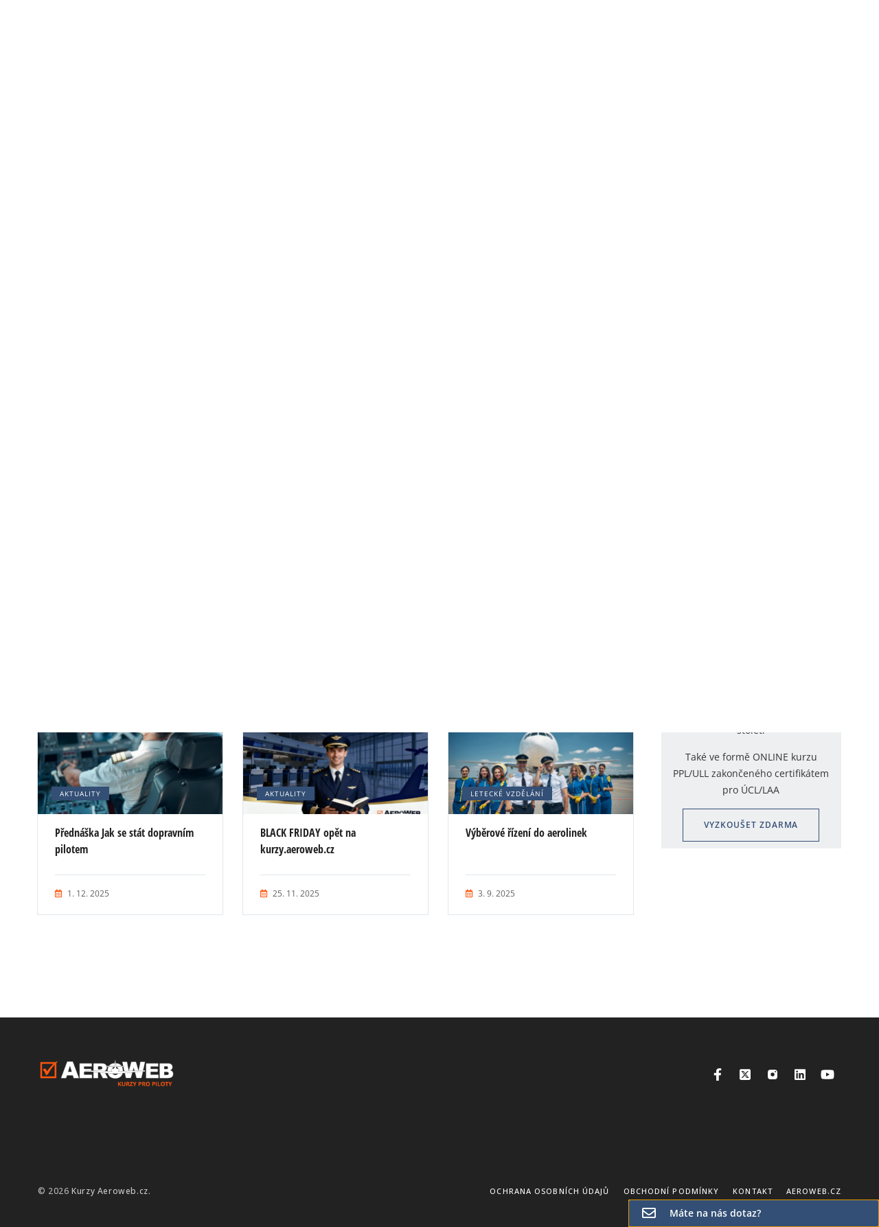

--- FILE ---
content_type: text/css
request_url: https://kurzy.aeroweb.cz/wp-content/uploads/elementor/css/post-319.css?ver=1754921240
body_size: 624
content:
.elementor-kit-319{--e-global-color-primary:#334F75;--e-global-color-secondary:#FF5705;--e-global-color-text:#7A7A7A;--e-global-color-accent:#61CE70;--e-global-color-472e1c7:#909C9B;--e-global-color-32c8613:#68D5B9;--e-global-color-5342744:#A4CBA5;--e-global-color-374206a:#C5AE91;--e-global-color-a545ab8:#56C0E8;--e-global-color-a85b987:#8EBCCD;--e-global-color-cb77858:#F7B146;--e-global-color-d6cdc76:#F17E58;--e-global-color-683b6ce:#9C8DAB;--e-global-typography-primary-font-family:"Open Sans";--e-global-typography-primary-font-size:16px;--e-global-typography-primary-font-weight:400;--e-global-typography-secondary-font-family:"Open Sans Condensed";--e-global-typography-secondary-font-weight:600;--e-global-typography-text-font-family:"Roboto";--e-global-typography-text-font-weight:400;--e-global-typography-accent-font-family:"Roboto";--e-global-typography-accent-font-weight:500;}.elementor-kit-319 button,.elementor-kit-319 input[type="button"],.elementor-kit-319 input[type="submit"],.elementor-kit-319 .elementor-button{background-color:var( --e-global-color-primary );font-family:"Open Sans", Sans-serif;font-size:12px;font-weight:600;text-transform:uppercase;color:#FFFFFF;border-radius:0px 0px 0px 0px;}.elementor-kit-319 button:hover,.elementor-kit-319 button:focus,.elementor-kit-319 input[type="button"]:hover,.elementor-kit-319 input[type="button"]:focus,.elementor-kit-319 input[type="submit"]:hover,.elementor-kit-319 input[type="submit"]:focus,.elementor-kit-319 .elementor-button:hover,.elementor-kit-319 .elementor-button:focus{background-color:var( --e-global-color-a85b987 );color:#FFFFFF;}.elementor-kit-319 e-page-transition{background-color:#FFBC7D;}.elementor-kit-319 input:not([type="button"]):not([type="submit"]),.elementor-kit-319 textarea,.elementor-kit-319 .elementor-field-textual{font-size:14px;color:#000000;border-radius:0px 0px 0px 0px;}.elementor-section.elementor-section-boxed > .elementor-container{max-width:1200px;}.e-con{--container-max-width:1200px;}.elementor-widget:not(:last-child){margin-block-end:20px;}.elementor-element{--widgets-spacing:20px 20px;}{}.post-header{display:var(--page-title-display);}@media(max-width:1024px){.elementor-section.elementor-section-boxed > .elementor-container{max-width:1024px;}.e-con{--container-max-width:1024px;}}@media(max-width:767px){.elementor-section.elementor-section-boxed > .elementor-container{max-width:767px;}.e-con{--container-max-width:767px;}}

--- FILE ---
content_type: text/css
request_url: https://kurzy.aeroweb.cz/wp-content/uploads/elementor/css/post-101725.css?ver=1754921241
body_size: 838
content:
.elementor-101725 .elementor-element.elementor-element-b7d900c{border-style:none;transition:background 0.3s, border 0.3s, border-radius 0.3s, box-shadow 0.3s;}.elementor-101725 .elementor-element.elementor-element-b7d900c, .elementor-101725 .elementor-element.elementor-element-b7d900c > .elementor-background-overlay{border-radius:0px 0px 0px 0px;}.elementor-101725 .elementor-element.elementor-element-b7d900c:hover{border-style:solid;border-width:0px 0px 0px 0px;}.elementor-101725 .elementor-element.elementor-element-b7d900c:hover, .elementor-101725 .elementor-element.elementor-element-b7d900c:hover > .elementor-background-overlay{border-radius:0px 0px 0px 0px;}.elementor-101725 .elementor-element.elementor-element-b7d900c > .elementor-background-overlay{transition:background 0.3s, border-radius 0.3s, opacity 0.3s;}.elementor-101725 .elementor-element.elementor-element-eec6a9f > .elementor-widget-wrap > .elementor-widget:not(.elementor-widget__width-auto):not(.elementor-widget__width-initial):not(:last-child):not(.elementor-absolute){margin-bottom:20px;}.elementor-101725 .elementor-element.elementor-element-eec6a9f > .elementor-element-populated{border-style:none;transition:background 0.3s, border 0.3s, border-radius 0.3s, box-shadow 0.3s;padding:0px 0px 0px 0px;}.elementor-101725 .elementor-element.elementor-element-eec6a9f > .elementor-element-populated, .elementor-101725 .elementor-element.elementor-element-eec6a9f > .elementor-element-populated > .elementor-background-overlay, .elementor-101725 .elementor-element.elementor-element-eec6a9f > .elementor-background-slideshow{border-radius:0px 0px 0px 0px;}.elementor-101725 .elementor-element.elementor-element-eec6a9f:hover > .elementor-element-populated{border-style:none;}.elementor-101725 .elementor-element.elementor-element-eec6a9f > .elementor-element-populated > .elementor-background-overlay{transition:background 0.3s, border-radius 0.3s, opacity 0.3s;}.elementor-101725 .elementor-element.elementor-element-36fea29 .eael-adv-accordion{border-style:none;}.elementor-101725 .elementor-element.elementor-element-36fea29 .eael-adv-accordion .eael-accordion-list .eael-accordion-header .eael-accordion-tab-title{font-size:14px;color:#FFFFFF;}.elementor-101725 .elementor-element.elementor-element-36fea29 .eael-adv-accordion .eael-accordion-list .eael-accordion-header .fa-accordion-icon{font-size:20px;margin-left:10px;color:#FFFFFF;}.elementor-101725 .elementor-element.elementor-element-36fea29 .eael-adv-accordion .eael-accordion-list .eael-accordion-header svg.fa-accordion-icon{height:20px;width:20px;line-height:20px;}.elementor-101725 .elementor-element.elementor-element-36fea29 .eael-adv-accordion .eael-accordion-list .eael-accordion-header{padding:10px 10px 10px 10px;background-color:var( --e-global-color-primary );border-style:none;}.elementor-101725 .elementor-element.elementor-element-36fea29 .eael-adv-accordion .eael-accordion-list .eael-accordion-header .fa-accordion-icon-svg svg{color:#FFFFFF;fill:#FFFFFF;}.elementor-101725 .elementor-element.elementor-element-36fea29 .eael-adv-accordion .eael-accordion-list .eael-accordion-header svg{fill:#FFFFFF;}.elementor-101725 .elementor-element.elementor-element-36fea29 .eael-adv-accordion .eael-accordion-list .eael-accordion-header:hover{background-color:#334F75;border-style:none;}.elementor-101725 .elementor-element.elementor-element-36fea29 .eael-adv-accordion .eael-accordion-list .eael-accordion-header:hover .eael-accordion-tab-title{color:#fff;}.elementor-101725 .elementor-element.elementor-element-36fea29 .eael-adv-accordion .eael-accordion-list .eael-accordion-header:hover .fa-accordion-icon{color:#fff;}.elementor-101725 .elementor-element.elementor-element-36fea29 .eael-adv-accordion .eael-accordion-list .eael-accordion-header:hover .fa-accordion-icon svg{color:#fff;fill:#fff;}.elementor-101725 .elementor-element.elementor-element-36fea29 .eael-adv-accordion .eael-accordion-list .eael-accordion-header:hover svg.fa-accordion-icon{fill:#fff;}.elementor-101725 .elementor-element.elementor-element-36fea29 .eael-adv-accordion .eael-accordion-list .eael-accordion-header.active{background-color:#334F75;color:#FFFFFF;border-style:none;}.elementor-101725 .elementor-element.elementor-element-36fea29 .eael-adv-accordion .eael-accordion-list .eael-accordion-header.active .eael-accordion-tab-title{color:#FFFFFF;}.elementor-101725 .elementor-element.elementor-element-36fea29 .eael-adv-accordion .eael-accordion-list .eael-accordion-header.active .fa-accordion-icon{color:#fff;}.elementor-101725 .elementor-element.elementor-element-36fea29 .eael-adv-accordion .eael-accordion-list .eael-accordion-header.active .fa-accordion-icon svg{color:#fff;fill:#fff;}.elementor-101725 .elementor-element.elementor-element-36fea29 .eael-adv-accordion .eael-accordion-list .eael-accordion-header.active svg.fa-accordion-icon{fill:#fff;}.elementor-101725 .elementor-element.elementor-element-36fea29 .eael-adv-accordion .eael-accordion-list .eael-accordion-content{background-color:#FFFFFF;color:#333;border-style:none;}.elementor-101725 .elementor-element.elementor-element-36fea29 .eael-adv-accordion .eael-accordion-list .eael-accordion-header .fa-toggle{border-style:none;}.elementor-101725 .elementor-element.elementor-element-36fea29 .eael-adv-accordion .eael-accordion-list .eael-accordion-header .fa-toggle:hover{border-style:none;}.elementor-101725 .elementor-element.elementor-element-36fea29 .eael-adv-accordion .eael-accordion-list .eael-accordion-header.active .fa-toggle{border-style:none;}.elementor-101725 .elementor-element.elementor-element-36fea29 > .elementor-widget-container{border-style:none;}.elementor-101725 .elementor-element.elementor-element-36fea29:hover .elementor-widget-container{border-style:none;}.elementor-101725 .elementor-element.elementor-element-676beab{border-style:none;transition:background 0.3s, border 0.3s, border-radius 0.3s, box-shadow 0.3s;}.elementor-101725 .elementor-element.elementor-element-676beab, .elementor-101725 .elementor-element.elementor-element-676beab > .elementor-background-overlay{border-radius:0px 0px 0px 0px;}.elementor-101725 .elementor-element.elementor-element-676beab:hover{border-style:none;}.elementor-101725 .elementor-element.elementor-element-676beab > .elementor-background-overlay{transition:background 0.3s, border-radius 0.3s, opacity 0.3s;}.elementor-101725 .elementor-element.elementor-element-727b8ea > .elementor-element-populated{border-style:none;transition:background 0.3s, border 0.3s, border-radius 0.3s, box-shadow 0.3s;padding:0px 0px 0px 0px;}.elementor-101725 .elementor-element.elementor-element-727b8ea > .elementor-element-populated, .elementor-101725 .elementor-element.elementor-element-727b8ea > .elementor-element-populated > .elementor-background-overlay, .elementor-101725 .elementor-element.elementor-element-727b8ea > .elementor-background-slideshow{border-radius:0px 0px 0px 0px;}.elementor-101725 .elementor-element.elementor-element-727b8ea:hover > .elementor-element-populated{border-style:none;}.elementor-101725 .elementor-element.elementor-element-727b8ea > .elementor-element-populated > .elementor-background-overlay{transition:background 0.3s, border-radius 0.3s, opacity 0.3s;}.elementor-101725 .elementor-element.elementor-element-bec9955 .eael-adv-accordion{border-style:none;}.elementor-101725 .elementor-element.elementor-element-bec9955 .eael-adv-accordion .eael-accordion-list .eael-accordion-header .eael-accordion-tab-title{font-size:14px;color:#FFFFFF;}.elementor-101725 .elementor-element.elementor-element-bec9955 .eael-adv-accordion .eael-accordion-list .eael-accordion-header .fa-accordion-icon{font-size:20px;margin-left:10px;color:#FFFFFF;}.elementor-101725 .elementor-element.elementor-element-bec9955 .eael-adv-accordion .eael-accordion-list .eael-accordion-header svg.fa-accordion-icon{height:20px;width:20px;line-height:20px;}.elementor-101725 .elementor-element.elementor-element-bec9955 .eael-adv-accordion .eael-accordion-list .eael-accordion-header{padding:10px 10px 10px 10px;background-color:var( --e-global-color-primary );border-style:none;}.elementor-101725 .elementor-element.elementor-element-bec9955 .eael-adv-accordion .eael-accordion-list .eael-accordion-header .fa-accordion-icon-svg svg{color:#FFFFFF;fill:#FFFFFF;}.elementor-101725 .elementor-element.elementor-element-bec9955 .eael-adv-accordion .eael-accordion-list .eael-accordion-header svg{fill:#FFFFFF;}.elementor-101725 .elementor-element.elementor-element-bec9955 .eael-adv-accordion .eael-accordion-list .eael-accordion-header:hover{background-color:#334F75;border-style:none;}.elementor-101725 .elementor-element.elementor-element-bec9955 .eael-adv-accordion .eael-accordion-list .eael-accordion-header:hover .eael-accordion-tab-title{color:#fff;}.elementor-101725 .elementor-element.elementor-element-bec9955 .eael-adv-accordion .eael-accordion-list .eael-accordion-header:hover .fa-accordion-icon{color:#fff;}.elementor-101725 .elementor-element.elementor-element-bec9955 .eael-adv-accordion .eael-accordion-list .eael-accordion-header:hover .fa-accordion-icon svg{color:#fff;fill:#fff;}.elementor-101725 .elementor-element.elementor-element-bec9955 .eael-adv-accordion .eael-accordion-list .eael-accordion-header:hover svg.fa-accordion-icon{fill:#fff;}.elementor-101725 .elementor-element.elementor-element-bec9955 .eael-adv-accordion .eael-accordion-list .eael-accordion-header.active{background-color:#334F75;color:#FFFFFF;border-style:none;}.elementor-101725 .elementor-element.elementor-element-bec9955 .eael-adv-accordion .eael-accordion-list .eael-accordion-header.active .eael-accordion-tab-title{color:#FFFFFF;}.elementor-101725 .elementor-element.elementor-element-bec9955 .eael-adv-accordion .eael-accordion-list .eael-accordion-header.active .fa-accordion-icon{color:#fff;}.elementor-101725 .elementor-element.elementor-element-bec9955 .eael-adv-accordion .eael-accordion-list .eael-accordion-header.active .fa-accordion-icon svg{color:#fff;fill:#fff;}.elementor-101725 .elementor-element.elementor-element-bec9955 .eael-adv-accordion .eael-accordion-list .eael-accordion-header.active svg.fa-accordion-icon{fill:#fff;}.elementor-101725 .elementor-element.elementor-element-bec9955 .eael-adv-accordion .eael-accordion-list .eael-accordion-content{background-color:#FFFFFF;color:#333;border-style:none;}.elementor-101725 .elementor-element.elementor-element-bec9955 .eael-adv-accordion .eael-accordion-list .eael-accordion-header .fa-toggle{border-style:none;}.elementor-101725 .elementor-element.elementor-element-bec9955 .eael-adv-accordion .eael-accordion-list .eael-accordion-header .fa-toggle:hover{border-style:none;}.elementor-101725 .elementor-element.elementor-element-bec9955 .eael-adv-accordion .eael-accordion-list .eael-accordion-header.active .fa-toggle{border-style:none;}.elementor-101725 .elementor-element.elementor-element-bec9955 > .elementor-widget-container{border-style:none;}.elementor-101725 .elementor-element.elementor-element-bec9955:hover .elementor-widget-container{border-style:none;}#elementor-popup-modal-101725 .dialog-message{width:365px;height:auto;padding:0px 0px 0px 0px;}#elementor-popup-modal-101725{justify-content:flex-end;align-items:flex-end;}#elementor-popup-modal-101725 .dialog-widget-content{animation-duration:1.2s;border-style:none;border-radius:0px 0px 0px 0px;margin:0px 25px 0px 0px;}@media(max-width:767px){#elementor-popup-modal-101725 .dialog-message{width:220px;}}

--- FILE ---
content_type: text/css
request_url: https://kurzy.aeroweb.cz/wp-content/themes/talemy-child/style.css?ver=6.7.4
body_size: 3974
content:
/*
Theme Name: Talemy Child
Description: Child theme for Talemy theme
Author: ThemeSpirit
Author URI: https://themespirit.com/
Template: talemy
Version: 1.0.0
*/

body p:empty:before {
content: none;
}

.top-widget-area {
		border-bottom:none !important;
}

.bottom-style-2 {
		padding-bottom:40px !important;
}

p a:not(.btn, .button) {
		text-decoration:underline !important;
}

.daktela-init-trigger {
		cursor:pointer;
}

.ikona-list {
		list-style:circle;
		font-size: 15px;
}

.ikona-list > li {
		margin:0 0 10px 20px;
}

.topbar{
margin-top: 20px;
margin-bottom: 10px;
}

.aw-seznam {
		display:block;
		list-style:disc;
		padding-inline-start:25px;
}

.product {
		height:100%;
}

.product .product-body {
		display:grid;
		height:100%;
}

.product .product-info {
		align-self:flex-end;
}

@media only screen and (min-width: 750px) {
.logo-wrapper {
display: none!important;
}
}

/*.return-to-shop{
display: none!important;
}*/

/* Nadpis stránek*/
H1.page-title
{
    font-size: 56px!important;
		font-family: roboto!important;
		font-weight:700!important;
    }

/*.symbol {
display: none!important; }*/

.learndash-wrapper a.btn {
		border-bottom:solid 1px !important;
}

.course-sidebar__price .course-price{
color: #FF5705;!important;
}

#course-sidebar__share-btn {
	display: none !important;
}

.post-share {
	display: block !important;
}

.share-links {
		display: block !important;
}

button.btn-expand {
		display:none !important;
}

a[title="Share on Google Plus"] {
		display:none;
}

.product.woocommerce.add_to_cart_inline.ld-add-to-cart {
		display:none;
}

.woocommerce table.woocommerce-cart-form__contents tfoot td, .woocommerce table.woocommerce-cart-form__contents tfoot th, .woocommerce table.woocommerce-cart-form__contents thead td, .woocommerce table.woocommerce-cart-form__contents thead th {
		padding: 5px 3px;
}

.woocommerce table.woocommerce-cart-form__contents .product-price, 
.woocommerce table.woocommerce-cart-form__contents .product-subtotal, .cart_totals .shop_table td, .wc-proceed-to-checkout {
		text-align:right !important;
}

.woocommerce table.woocommerce-cart-form__contents .product-quantity {
		text-align:center !important;
}

.woocommerce table.woocommerce-cart-form__contents .quantity .minus, .woocommerce table.woocommerce-cart-form__contents .quantity .plus {
		background-color: #bbbbbb;
}

.woocommerce #content table.cart td.actions .input-text, .woocommerce table.cart td.actions .input-text, .woocommerce-page #content table.cart td.actions .input-text, .woocommerce-page table.cart td.actions .input-text {
		width:100%;
}

.woocommerce #content table.cart td.actions button, .woocommerce table.cart td.actions button, .woocommerce-page #content table.cart td.actions button, .woocommerce-page table.cart td.actions button {
		margin:10px 0;
		float:right;
}

.woocommerce-cart-form td.actions div.coupon {
		float:right !important;
		width:48%;
		text-align:left !important;
		padding:30px;
		background-color:#F0EAF8;
}

@media only screen and (max-width: 768px) {
		.woocommerce-cart-form td.actions div.coupon {
			width:100%;
		}
		
		.woocommerce table.cart td.actions .coupon .input-text, .woocommerce table.cart td.actions .coupon button {
				width:100% !important;
		}
}

#billing_company_field::before { 
  content: "TIP! Zkuste zadat své IČO a my se pokusíme další údaje doplnit sami. Pokud jste slovenský subjekt, nejprve prosím změňte výběr v poli Země / Region.";
  color: #73AF75;
		display:block;
		margin:0 0 10px;
		padding:5px;
		border: dotted 1px #73AF75;
		font-size: 14px;
}


/*Formulář objednávky*/

.woocommerce form label {	
  font-size: 14px !important;
  color: #999 !important; 
}

.woocommerce form input:not([type='button']), .woocommerce form select,
.woocommerce form textarea, .woocommerce form .select2-selection {
		background-color:#f5f5f5 !important;
		padding: 8px !important;
		font-size: 16px !important;
		font-weight:normal !important;
		border:none none 1px none !important;
}

.woocommerce form .select2-container--default .select2-selection--single .select2-selection__rendered {
		padding: 0 !important;
}

.woocommerce form em {
		font-size:12px;
		color: #c5ae91;
}

.woocommerce-checkout-review-order {
		padding:15px !important;
		background-color: #fff !important;
		border: solid 1px #334f75 !important;
		border-radius:5px !important;
}

.shop_table.woocommerce-checkout-review-order-table {
		font-size:14px !important;
}

.shop_table.woocommerce-checkout-review-order-table .woocommerce-Price-amount.amount {
		color:#FF5705 !important;
}

.woocommerce-checkout-payment {
		background-color: #fff !important;
}

.woocommerce form .woocommerce-checkout-payment label {
		color: #FF5705 !important;
		font-weight:bold;
		font-size: 16px !important;
}

.woocommerce-info {
		background-color: #f6efd8 !important;
		border:solid 1px #d2af3e;
}

.woocommerce-shipping-totals.shipping td, tr.fee td {
		text-align:right !important;
}

.ld-profile-summary {
		display:none;
}

.ld-profile-heading {
		color: #334f75;
}

#billing_address_2_field {
		display:none !important;
}

.woocommerce .woocommerce-billing-fields .form-row>label, .woocommerce .woocommerce-shipping-fields .form-row>label {
		display:block !important;
}

.woocommerce form .form-row .required {
		visibility:visible !important;
		color: #FF5705 !important;
}

.woocommerce-notice.woocommerce-notice--success.woocommerce-thankyou-order-received {
		padding:10px;
		background-color:#f1f7f1;
		border:solid 1px #73AF75;
}

.alert.alert-info {
		padding:10px;
		background-color:#eaedf1;
		border:solid 1px #334f75;
		font-size:16px;
}

.wc-bacs-bank-details-heading {
		display:none;
}

.woocommerce-Price-amount {
    font-weight: inherit !important;
}

.ld-topic-title, .ld-item-title {
font-weight: bold;
}

.woocommerce-form-login .woocommerce-form__label {
		margin-left:0px !important;
		margin-bottom:15px !important;
}

.ld-tab-content{
margin-top: 30px;
}

.wpProQuiz_incorrect span {
margin-top: 5px;
		color:red;}

.wpProQuiz_correct span {
margin-top: 5px;
		color:green;}

.wpProQuiz_questionInput {
size: 35px;}

.wpProQuiz_response {
	text-align:left !important;
}

.wpProQuiz_AnswerMessage {
		text-align:left;
		}

.wpProQuiz_AnswerMessage p {
		margin-top:12px !important;
		}

.wpProQuiz_AnswerMessage ul {
		list-style:circle !important;
		padding-left:25px;
		}

.wpProQuiz_reviewQuestion {max-height:fit-content !important;
overflow-y:auto !important;}

.wpProQuiz_quiz_time {
		color: #333333 !important;
		font-size:1em !important;
		font-weight:400 !important;
}

.wpProQuiz_resultsList {
		background-color:#ebf1f6 !important;
		padding:0.1px 15px !important;
		margin-top:20px !important;
}

.wpProQuiz_points {
		color:#333333 !important;
		border:none !important;
		border-radius:0 !important;
		font-weight:400 !important;
		text-align:left !important;
		background:transparent !important;
		padding:0 !important
}

.wpProQuiz_resultTable {
		border:none !important;
		width:50% !important;
}

.post-badge.enrolled {
		background-color:#FF5705;
}

.post-badge.completed {
		background-color:#73AF75;
}

.learndash-wrapper .wpProQuiz_content .wpProQuiz_reviewDiv li.wpProQuiz_reviewQuestionTarget, .learndash-wrapper .wpProQuiz_content .wpProQuiz_reviewLegend span.wpProQuiz_reviewQuestion_Target {
		background-color: #334f75;
		color:#fff;
}

.style-sharp-corner .learndash-wrapper #learndash_mark_complete_button, .style-sharp-corner .learndash-wrapper .ld-button, .style-sharp-corner .learndash-wrapper .ld-expand-button, .style-sharp-corner .learndash-wrapper .ld-login-modal .ld-login-modal-register #wp-submit, .style-sharp-corner .learndash-wrapper .ld-login-modal input[type=submit], .style-sharp-corner .learndash-wrapper .learndash_mark_complete_button, .style-sharp-corner .learndash-wrapper .wpProQuiz_content .wpProQuiz_button, .style-sharp-corner .learndash-wrapper .wpProQuiz_content .wpProQuiz_button2, .style-sharp-corner .learndash-wrapper .wpProQuiz_content a#quiz_continue_link, .style-sharp-corner .learndash-wrapper .wpProQuiz_content form[name=uploadEssay] input[type=submit] {
		border-radius:0px !important;
		font-weight:400 !important;
		text-transform:uppercase !important;
}

p.has-explanations-grid {
		margin-top:10px;
		margin-bottom:10px;
		color: #73AF75;
		font-weight:bold;
		font-size:14px;
		background-color:#e3efe3;
		padding:2px 5px;
		border-left:solid 5px #73AF75;
		display:inline-block;
}

.woocommerce-account .woocommerce-MyAccount-navigation {width: 20%;}


@media only screen and (max-width: 768px) {
.woocommerce-account .woocommerce-MyAccount-content, .woocommerce-account .woocommerce-MyAccount-navigation {width:100%;}
}

.woocommerce-account .woocommerce-MyAccount-content {width: 78%;}

.nastenka-certifikaty div.certificate-list a {
		padding:8px 12px;
		background-color:#f5f5f5;
		border: 0 solid #818a91;
		border-radius:3px;
		color:#334f75;
		font-family:"Open Sans Condensed";
		font-weight:bold;
		box-shadow: 0 0 10px 0 rgb(0 0 0 / 15%);
		margin: 5px 0;
		transition:all .25s;
		display:table-cell;
}

.nastenka-certifikaty div.certificate-list a:hover {
		color: #FF5705;
		box-shadow:0 0 30px 0 rgb(0 0 0 / 15%);
		transition:all .25s;
}

.woocommerce-MyAccount-navigation ul li a {
		background-color:#fff;
		border-left-color:#334f75;
		color: #334f75;
		font-size:.85em;
		text-transform:uppercase;
		font-weight:bold;
}

.woocommerce-MyAccount-navigation ul li a:hover, .woocommerce-MyAccount-navigation ul li.is-active a {
		border-left-color:#FF5705;
		color: #FF5705;
}

.eael-learndash-wrapper .eael-learn-dash-course .eael-learn-dash-course-inner {
		margin:0 0 15px 0;
}

.eael-learndash-wrapper {
		overflow:unset;
}

.woocommerce-MyAccount-navigation ul li.woocommerce-MyAccount-navigation-link--referral_coupons a::before {
		content:none !important;
}

.seznam-bez-odrazek .elementor-price-list-item {
    display:inline !important;
}

.seznam-bez-odrazek  .elementor-price-list {
    padding-left:0px !important;
}

.frantisekvertikal
{
max-width: 1000px;
margin: auto;
		background-color: #F0F0F0;
		}

.frantisekvertikal .elementor-column-wrap {
		padding:0 !important;
}


.frantisekhorizontal 		{
				background-image: url('https://kurzy.aeroweb.cz/wp-content/uploads/2021/07/pilot_horizontal-1.jpg');
				background-repeat: no-repeat;
				background-size:30%;
				padding-left:30%;
				margin: auto;
		
}
@media (max-width: 900px) {
		.frantisekhorizontal::before {
				    background-image: url('https://kurzy.aeroweb.cz/wp-content/uploads/2020/05/pilot_kurzy_cedule2.jpg');
    background-size: 101% auto;
    content: "";
    display: inline-block;
    height: 54vw;
    width: 100%;
    background-repeat: no-repeat;
		}
		.frantisekhorizontal 		{
				background-image:none;
				padding:0;
		background-color: #F0F0F0;
		}
}

.marginleft
img{
margin: 0px 0px 0px 10px !important;
		}

.obr img{ 
		border-radius: 10px 10px 10px 10px !important;
		margin: 10px 0px 0px 10px !important;
		}
}

.titulek img{
margin: 10px 0px 0px 10px !important;
}

.titulek figcaption{ color:#334F75 !important;
		font-family: roboto !important;
		font-size: 17px !important;
	font-weight:bold !important;
}
.titulek p{ color:#334F75 !important;
		font-family: roboto !important;
		font-size: 17px !important;
	font-weight:bold !important;
}
.popisek { color:#FF5705  !important;
		font-family: roboto !important;
		font-size: 19px !important;
	font-weight:bold !important;
		margin: 10px 0px 5px 0px !important;
padding: 10px 5px 5px 10px !important;
}

.sekcezahlavi
{ background-color:#334F75 !important;
	border-radius: 10px 10px 10px 10px !important;
padding: 5px 0px 5px 0px !important;
}

.sekcepoznamka
{ background-color:#334F75 !important;
border-radius: 10px 10px 10px 10px !important;
border-color: #334F75 !important;
border-style: solid !important;
border-width: 2px;
margin: 10px 0px 0px 10px !important;
padding: 10px 0px 0px 10px !important;
color: #FFFFFF !important;
font-family: open sans !important;
font-size: 18px !important;
}

.sekcepoznamka a
{
color: #FFFFFF !important;
font-family: "open sans" !important;
font-size: 18px !important;
}

.sekcepoznamka a:hover
{
color: #FF5705 !important;
font-family: "open sans" !important;
font-size: 18px !important;
}
.sekcepoznamka h3
{
color: #FFFFFF !important;
		padding: 5px 5px 5px 10px !important;
font-size: 35px !important;
text-transform: uppercase !important;
}
.sekcepoznamka p{color: #ffff !important;
padding: 0px 0px 0px 10px !important;
font-family: open sans !important;
font-size: 17px !important;
}
.sekcepoznamka a.eael-infobox-button
{ background-color:#ffffff !important;
		color:#334F75 !important;
border-radius:10px;
padding:10px !important;
margin: 10px 0px 5px 0px !important;
		transition: .5 all;
		}

.sekcepoznamka a:hover.eael-infobox-button
{ background-color:#FF5705 !important;
color:#ffffff !important;
border-radius:10px;
padding:10px !important;
margin: 10px 0px 5px 0px !important;
		transition: .5 all;
		}

.textbily
p{color: #ffff !important;
padding: 5px 0px 0px 10px !important;
font-family: open sans !important;
font-size: 17px !important;
}

.textcerny
p{color: #252525 !important;
margin: 10px 0px 10px 0px !important;
padding: 10px 0px 0px 10px !important;
font-family: "open sans" !important;
font-size: 18px !important;
}

.textcerny
li{color: #252525 !important;
margin: 10px 0px 10px 0px !important;
padding: 10px 0px 0px 10px !important;
font-family: "open sans" !important;
font-size: 18px !important;
}

.sekcepriklad
{
background-color:#FCF8F8 !important;
border-color: #FF5705 !important;
border-style: dashed !important;
border-width: 2px;
border-radius: 10px 10px 10px 10px !important;
margin: 10px 0px 5px 0px !important;
padding: 15px 5px 5px 15px !important;
}

.sekcecitace
{
background-color:#FCFBF9 !important;
border-color: #FBC607 !important;
border-style: dashed !important;
border-width: 2px;
border-radius: 10px 10px 10px 10px !important;
margin: 10px 0px 5px 0px !important;
padding: 15px 5px 5px 15px !important;
}

.nadpis
h2 {
font-family: open sans condensed !important;
color: #334F75 !important;
font-size: 35px !important;
text-transform: uppercase !important;
padding: 10px 0px 0px 10px !important;
display: block !important;
line-height: 150%;
}
.nadpis
h3 {
color: #334F75 !important;
font-family: open sans condensed !important;
font-size: 25px !important;
text-transform: uppercase !important;
padding: 0px 0px 0px 10px !important;
line-height: 150%;
}

.nadpis
h4 {
color: #FF5705 !important;
font-family: open sans condensed !important;
font-size: 35px !important;
text-transform: uppercase !important;
padding: 10px 0px 0px 10px !important;
line-height: 150%;
}

.nadpis
h5 {
background-color: #FF5705 !important;
color: #FFFFFF !important;
font-family: open sans condensed !important;
font-size: 25px !important;
text-transform: uppercase !important;
padding: 10px 0px 0px 10px !important;
margin-bottom: 20px;
line-height: 150%;
}

.blokovyodkaz {
background-color:#FF5705;
border-radius:10px;
margin: 10px 0px 0px 10px !important;
padding: 10px 5px 10px 5px !important;
display:flex;
transition: .5 all;
}

.blokovyodkaz p {
		color:#ffffff !important;}

.blokovyodkaz:hover {
background-color:#334F75 !important;
}
.blokovyodkaz i {
		color:#ffffff !important;
font-size: 50px !important;
padding: 5px 5px 5px 5px !important;
}

.blokovyodkaz h3 {
text-transform:uppercase;
text-align:center;
font-family:"Open Sans Condensed";
font-size:25px;
padding: 10px 5px 5px 15px !important;
color:#ffffff !important;
text-align: center !important;
}

.odrazka
h3 {
		text-align: left !important;
color:#334F75 !important;
font-family: open sans condensed!important;
font-size: 25px !important;
padding: 0px 0px 0px 10px !important;
}
.odrazka p{color: #252525 !important;
		text-align: left !important;
padding: 0px 0px 0px 10px !important;
font-family: "open sans" !important;
font-size: 18px !important;
}

.odrazka i{color: #FF5705;
font-size: 35px;
}
.odrazka i:hover{color: #334F75 !important;
font-size: 35px !important;
}

.odrazkabila .infobox-icon .infobox-icon-wrap .infobox-icon-number{
background-color: #FFFFFF !important;
color: #334F75 !important;
padding: 10px 20px !important;
font-size: 25px !important;
border-radius: 10px;
margin-left: -30px;
}

.odrazkabila .infobox-icon .infobox-icon-wrap .infobox-icon-number:hover{color: #FFFFFF !important;
		background-color: #FF5705 !important;
padding: 10px 20px !important;
font-size: 25px !important;
border-radius: 10px;
margin-left: -30px;
}

.odrazkabila
{ background-color:#334F75 !important;
border-radius: 10px 10px 10px 10px !important;
border-color: #334F75 !important;
border-style: solid !important;
border-width: 2px;
margin: 5px 0px 5px 0px !important;
padding: 10px 10px 10px 10px !important;
color: #FFFFFF !important;
font-family: open sans !important;
font-size: 18px !important;
}
.odrazkabila p
{
color: #FFFFFF !important;
font-family: "open sans" !important;
font-size: 18px !important;
		padding-left: 10px !important;
}

.odrazkabila a
{
color: #FFFFFF !important;
font-family: "open sans" !important;
font-size: 18px !important;
}

.odrazkabila a:hover
{
color: #FF5705 !important;
font-family: "open sans" !important;
font-size: 18px !important;
}

.odrazkabila h4
{
color: #FFFFFF !important;
		padding: 10px 10px 10px 10px !important;
font-size: 25px !important;
}
.odrazkabila i
{
background-color: #FFFFFF !important;
color: #334F75 !important;
		padding: 10px 10px 10px 10px !important;
font-size: 35px !important;
border-radius: 10px !important;
}
.odrazkabila i:hover{color: #FFFFFF !important;
		background-color: #FF5705 !important;
font-size: 35px !important;
		padding: 10px 10px 10px 10px !important;
}

.odrazkatext p{color: #252525 !important;
		text-align: left !important;
padding: 10px 0px 0px 10px !important;
font-family: "open sans" !important;
font-size: 18px !important;
}

.odrazkatext i{color: #FF5705;
font-size: 35px !important;
		padding: 10px 0px 0px 10px !important;
}
.odrazkatext i:hover{color: #334F75 !important;
font-size: 35px !important;
		padding: 10px 0px 0px 10px !important;
}

.frame
  {
border-radius: 10px 10px 10px 10px !important;
border-color: #334F75 !important;
border-style: solid !important;
border-width: 2px;
		}

.odsazenizezhora
{
padding: 0px 0px 0px 10px !important;
}
.odsazenizleva
{
padding: 10px 0px 0px 0px !important;
}

.odsazeni
margin: 10px 10px 10px 10px !important;

.sekce
{
padding: 0px 0px 0px 0px !important;
}

.sedybox
{background-color: #F1F1F1;
		padding: 10px 0px 0px 10px !important;
}

.sedybox
h3 {
		text-align: center !important;
color:#334F75 !important;
font-family: open sans condensed!important;
font-size: 25px !important;
}
.sedybox p{color: #252525 !important;
		text-align: center !important;
font-family: "open sans" !important;
font-size: 16px !important;
}

.sedybox i{color: #FF5705;
font-size: 35px;
}
.sedybox i:hover{color: #334F75 !important;
font-size: 35px !important;
}

/* .elementor-widget-video .elementor-wrapper iframe
{
	height:auto !important;
} */

--- FILE ---
content_type: text/css
request_url: https://kurzy.aeroweb.cz/wp-content/themes/talemy-child/custom.css?v=2410221040&ver=6.7.4
body_size: 6474
content:
body p:empty:before {
	content: none;
}

.top-widget-area {
	border-bottom:none !important;
}

.bottom-style-2 {
	padding-bottom:40px !important;
}

p a:not(.btn):not(.button) {
	text-decoration:underline !important;
}

.daktela-init-trigger {
	cursor:pointer;
}

.ikona-list {
	list-style:circle;
	font-size: 15px;
}

.ikona-list > li {
	margin:0 0 10px 20px;
}

.topbar {
	margin: 0px !important;
	padding: 0px !important;
	background-color:#222 !important;
	color: #fff !important;
}

.topbar a, .topbar .topbar-search, .topbar .fa {
	color:#fff !important;
}

.topbar a:hover, .topbar .topbar-search:hover, .topbar .fa:hover {
	color:#ff5705 !important;
}

.aw-seznam {
		display:block;
		list-style:disc;
		padding-inline-start:25px;
}

.product {
		height:100%;
}

.product .product-body {
		display:grid;
		height:100%;
}

.product .product-info {
		align-self:flex-end;
}

@media only screen and (min-width: 750px) {
.logo-wrapper {
display: none!important;
}
}

/*.return-to-shop{
display: none!important;
}*/

/* Nadpis stránek*/
H1.page-title
{
    font-size: 56px!important;
		font-family: roboto!important;
		font-weight:700!important;
    }

/*.symbol {
display: none!important; }*/

.learndash-wrapper a.btn {
		border-bottom:solid 1px !important;
}

.course-sidebar__price .course-price{
color: #FF5705 !important;
}

#course-sidebar__share-btn {
	display: none !important;
}

.post-share {
	display: block !important;
}

.share-links {
		display: block !important;
}

button.btn-expand {
		display:none !important;
}

a[title="Share on Google Plus"] {
		display:none;
}

.woocommerce span.onsale {
		background-color: var(--theme-color-secondary)
}

.product.woocommerce.add_to_cart_inline.ld-add-to-cart {
		display:none;
}

.woocommerce table.woocommerce-cart-form__contents tfoot td, .woocommerce table.woocommerce-cart-form__contents tfoot th, .woocommerce table.woocommerce-cart-form__contents thead td, .woocommerce table.woocommerce-cart-form__contents thead th {
		padding: 5px 3px;
}

.woocommerce table.woocommerce-cart-form__contents .product-price, 
.woocommerce table.woocommerce-cart-form__contents .product-subtotal, .cart_totals .shop_table td, .wc-proceed-to-checkout {
		text-align:right !important;
}

.woocommerce table.woocommerce-cart-form__contents .product-quantity {
		text-align:center !important;
}

.woocommerce table.woocommerce-cart-form__contents .quantity .minus, .woocommerce table.woocommerce-cart-form__contents .quantity .plus {
		background-color: #bbbbbb;
}

.woocommerce #content table.cart td.actions .input-text, .woocommerce table.cart td.actions .input-text, .woocommerce-page #content table.cart td.actions .input-text, .woocommerce-page table.cart td.actions .input-text {
		width:50%;
}

.woocommerce #content table.cart td.actions button, .woocommerce table.cart td.actions button, .woocommerce-page #content table.cart td.actions button, .woocommerce-page table.cart td.actions button {
		margin:10px 0;
		float:right;
}

.woocommerce-cart-form td.actions div.coupon {
		float:right !important;
		width:100%;
		text-align:left !important;
		padding:30px;
		background-color:#F0EAF8;
}

@media only screen and (max-width: 768px) {
		.woocommerce-cart-form td.actions div.coupon {
			width:100%;
		}
		
		.woocommerce table.cart td.actions .coupon .input-text, .woocommerce table.cart td.actions .coupon button {
				width:100% !important;
		}
}

.woocommerce table.woocommerce-cart-form__contents tbody td, .woocommerce table.woocommerce-cart-form__contents tbody th {
		padding: 20px 0;
}

.woocommerce .cart-collaterals .cart_totals, .woocommerce-page .cart-collaterals .cart_totals, .woocommerce .cart-collaterals .cross-sells, .woocommerce-page .cart-collaterals .cross-sells {
		width:100%;
		float:none;
}

.cross-sells .product-body {
		display: inline-flex;
		width:100%;
		justify-content:space-around;
}

.cross-sells .products {
		margin: 0 !important;
}

.cross-sells .product {
		background-color: #f6efd8 !important;
    border: solid 1px #d2af3e;
}

.cross-sells .product-buttons, .cross-sells .loop_cart_button {
		background-color: #f6efd8 !important;
}

#billing_company_field::before { 
  content: "TIP! Zkuste zadat své IČO a my se pokusíme další údaje doplnit sami. Pokud jste slovenský subjekt, nejprve prosím změňte výběr v poli Země / Region.";
  color: #73AF75;
		display:block;
		margin:0 0 10px;
		padding:5px;
		border: dotted 1px #73AF75;
		font-size: 14px;
}


/*Formulář objednávky*/

.woocommerce form label {	
  font-size: 14px !important;
  color: #999 !important; 
}

.woocommerce form input:not([type='button']), .woocommerce form select,
.woocommerce form textarea, .woocommerce form .select2-selection {
		background-color:#f5f5f5 !important;
		padding: 8px !important;
		font-size: 16px !important;
		font-weight:normal !important;
		border:none none 1px none !important;
}

.woocommerce form .select2-container--default .select2-selection--single .select2-selection__rendered {
		padding: 0 !important;
}

.woocommerce form em {
		font-size:12px;
		color: #c5ae91;
}

.woocommerce-checkout-review-order {
		padding:15px !important;
		background-color: #fff !important;
		border: solid 1px #334f75 !important;
		border-radius:5px !important;
}

.shop_table.woocommerce-checkout-review-order-table {
		font-size:14px !important;
}

.shop_table.woocommerce-checkout-review-order-table .woocommerce-Price-amount.amount {
		color:#FF5705 !important;
}

.woocommerce-checkout-payment {
		background-color: #fff !important;
}

.woocommerce form .woocommerce-checkout-payment label {
		color: #FF5705 !important;
		font-weight:bold;
		font-size: 16px !important;
}

.woocommerce-info {
		background-color: #f6efd8 !important;
		border:solid 1px #d2af3e;
}

.woocommerce-shipping-totals.shipping td, tr.fee td {
		text-align:right !important;
}

.ld-profile-summary {
		display:none;
}

.ld-profile-heading {
		color: #334f75;
}

#billing_address_2_field {
		display:none !important;
}

.woocommerce .woocommerce-billing-fields .form-row>label, .woocommerce .woocommerce-shipping-fields .form-row>label {
		display:block !important;
}

.woocommerce form .form-row .required {
		visibility:visible !important;
		color: #FF5705 !important;
}

.woocommerce-notice.woocommerce-notice--success.woocommerce-thankyou-order-received {
		padding:10px;
		background-color:#f1f7f1;
		border:solid 1px #73AF75;
}

.alert.alert-info {
		padding:10px;
		background-color:#eaedf1;
		border:solid 1px #334f75;
		font-size:16px;
}

.wc-bacs-bank-details-heading {
		display:none;
}

.woocommerce-Price-amount {
    font-weight: inherit !important;
}

.ld-topic-title, .ld-item-title {
font-weight: bold;
}

.woocommerce-form-login .woocommerce-form__label {
		margin-left:0px !important;
		margin-bottom:15px !important;
}

.ld-tab-content{
margin-top: 30px;
}

.wpProQuiz_incorrect span {
margin-top: 5px;
		color:red;}

.wpProQuiz_correct span {
margin-top: 5px;
		color:green;}

.wpProQuiz_questionInput {
size: 35px;}

.wpProQuiz_response {
	text-align:left !important;
}

.wpProQuiz_AnswerMessage {
		text-align:left;
		}

.wpProQuiz_AnswerMessage p {
		margin-top:12px !important;
		}

.wpProQuiz_AnswerMessage ul {
		list-style:circle !important;
		padding-left:25px;
		}

.wpProQuiz_reviewQuestion {max-height:fit-content !important;
overflow-y:auto !important;}

.wpProQuiz_quiz_time {
		color: #333333 !important;
		font-size:1em !important;
		font-weight:400 !important;
}

.wpProQuiz_resultsList {
		background-color:#ebf1f6 !important;
		padding:0.1px 15px !important;
		margin-top:20px !important;
}

.wpProQuiz_points {
		color:#333333 !important;
		border:none !important;
		border-radius:0 !important;
		font-weight:400 !important;
		text-align:left !important;
		background:transparent !important;
		padding:0 !important
}

.wpProQuiz_resultTable {
		border:none !important;
		width:50% !important;
}

.post-badge.enrolled {
		background-color:#FF5705;
}

.post-badge.completed {
		background-color:#73AF75;
}

.learndash-wrapper .wpProQuiz_content .wpProQuiz_reviewDiv li.wpProQuiz_reviewQuestionTarget, .learndash-wrapper .wpProQuiz_content .wpProQuiz_reviewLegend span.wpProQuiz_reviewQuestion_Target {
		background-color: #334f75;
		color:#fff;
}

.style-sharp-corner .learndash-wrapper #learndash_mark_complete_button, .style-sharp-corner .learndash-wrapper .ld-button, .style-sharp-corner .learndash-wrapper .ld-expand-button, .style-sharp-corner .learndash-wrapper .ld-login-modal .ld-login-modal-register #wp-submit, .style-sharp-corner .learndash-wrapper .ld-login-modal input[type=submit], .style-sharp-corner .learndash-wrapper .learndash_mark_complete_button, .style-sharp-corner .learndash-wrapper .wpProQuiz_content .wpProQuiz_button, .style-sharp-corner .learndash-wrapper .wpProQuiz_content .wpProQuiz_button2, .style-sharp-corner .learndash-wrapper .wpProQuiz_content a#quiz_continue_link, .style-sharp-corner .learndash-wrapper .wpProQuiz_content form[name=uploadEssay] input[type=submit] {
		border-radius:0px !important;
		font-weight:400 !important;
		text-transform:uppercase !important;
}

p.has-explanations-grid {
		margin-top:10px;
		margin-bottom:10px;
		color: #73AF75;
		font-weight:bold;
		font-size:14px;
		background-color:#e3efe3;
		padding:2px 5px;
		border-left:solid 5px #73AF75;
		display:inline-block;
}


p.add-info-grid {
		margin-top:10px;
		margin-bottom:10px;
		color: #334F75;
		font-weight:bold;
		font-size:14px;
		background-color:#334F7520;
		padding:2px 5px;
		border-left:solid 5px #334F75;
		display:inline-block;
}

p.black-friday {
		margin-top:10px;
		margin-bottom:10px;
		color: #fff;
		font-weight:bold;
		font-size:14px;
		background-color:#000;
		padding:2px 5px;
		border-left:solid 5px #FF5705;
		display:inline-block;
}

p.black-mayday {
		margin-top:10px;
		margin-bottom:10px;
		color: #fff;
		font-weight:bold;
		font-size:14px;
		background-color:#000;
		padding:2px 5px;
		border-left:solid 5px #ffc107;
		display:inline-block;
}

.woocommerce-account .woocommerce-MyAccount-navigation {
	width: 100%;
}

.woocommerce-account .woocommerce-MyAccount-navigation ul {
	border:none !important
}

.cart-discount td {
		text-align:right;
}

.woocommerce-account .woocommerce-MyAccount-content {width: 100%;}

@media only screen and (max-width: 768px) {
	.woocommerce-account .woocommerce-MyAccount-content, .woocommerce-account .woocommerce-MyAccount-navigation {width:100%;}
}

/*.nastenka-certifikaty div.certificate-list {
	display: flex;
    flex-wrap: wrap;
    justify-content: space-between;
}

.nastenka-certifikaty div.certificate-list a {
		padding:8px 12px;
		background-color:#fff;
		border: 0 solid #818a91;
		border-radius:3px;
		color:#334f75;
		font-family:"Open Sans Condensed";
		font-weight:bold;
		box-shadow: 0 0 10px 0 rgb(0 0 0 / 15%);
		margin: 5px 0;
		transition:all .25s;
		display:block;
}*/

.nastenka-certifikaty div.certificate-list a {
    padding: 8px 20px;
    background-color: #000;
	border: solid 1px #000;
    color: #fff;
    text-transform: uppercase;
    font-weight: bold;
    margin: 0 0 10px 0;
    transition: all .25s;
    display: inline-block;
    font-size: 12px;
    font-weight: 500;
    letter-spacing: 1px;
}

.nastenka-certifikaty div.certificate-list a:hover {
		color: #000;
		background-color: #fff;
}

.woocommerce-MyAccount-navigation ul li a {
		background-color: transparent !important;
		border-left-color:#334f75;
		color: #334f75;
		font-size:.85em;
		text-transform:uppercase;
		font-weight:bold;
		line-height:1.5;
}

.woocommerce-MyAccount-navigation ul li a:hover, .woocommerce-MyAccount-navigation ul li.is-active a {
		border-left-color:#FF5705;
		color: #FF5705;
}

.eael-learndash-wrapper .eael-learn-dash-course .eael-learn-dash-course-inner {
		margin:0 0 15px 0;
}

.eael-learndash-wrapper {
		overflow:unset;
}

.woocommerce-MyAccount-navigation ul li.woocommerce-MyAccount-navigation-link--referral_coupons a::before {
		content:none !important;
}

.seznam-bez-odrazek .elementor-price-list-item {
    display:inline !important;
}

.seznam-bez-odrazek  .elementor-price-list {
    padding-left:0px !important;
}

.frantisekvertikal
{
max-width: 1000px;
margin: auto;
		background-color: #F0F0F0;
		}

.frantisekvertikal .elementor-column-wrap {
		padding:0 !important;
}


.frantisekhorizontal 		{
				background-image: url('https://kurzy.aeroweb.cz/wp-content/uploads/2021/07/pilot_horizontal-1.jpg');
				background-repeat: no-repeat;
				background-size:30%;
				padding-left:30%;
				margin: auto;
		
}
@media (max-width: 900px) {
		.frantisekhorizontal::before {
				    background-image: url('https://kurzy.aeroweb.cz/wp-content/uploads/2020/05/pilot_kurzy_cedule2.jpg');
    background-size: 101% auto;
    content: "";
    display: inline-block;
    height: 54vw;
    width: 100%;
    background-repeat: no-repeat;
		}
		.frantisekhorizontal 		{
				background-image:none;
				padding:0;
		background-color: #F0F0F0;
		}
}

.marginleft
img{
margin: 0px 0px 0px 10px !important;
		}

.obr img { 
		border-radius: 10px 10px 10px 10px !important;
		margin: 10px 0px 0px 10px !important;
}


.titulek img{
margin: 10px 0px 0px 10px !important;
}

.titulek figcaption{ color:#334F75 !important;
		font-family: roboto !important;
		font-size: 17px !important;
	font-weight:bold !important;
}
.titulek p{ color:#334F75 !important;
		font-family: roboto !important;
		font-size: 17px !important;
	font-weight:bold !important;
}
.popisek { color:#FF5705  !important;
		font-family: roboto !important;
		font-size: 19px !important;
	font-weight:bold !important;
		margin: 10px 0px 5px 0px !important;
padding: 10px 5px 5px 10px !important;
}

.sekcezahlavi
{ background-color:#334F75 !important;
	border-radius: 10px 10px 10px 10px !important;
padding: 5px 0px 5px 0px !important;
margin-bottom: 10px !important;
margin-left: 15px !important;
}

.sekcepoznamka
{ background-color:#334F75 !important;
border-radius: 10px 10px 10px 10px !important;
border-style: solid !important;
margin: 10px 0px 15px 10px !important;
padding: 0px 0px 0px 10px !important;
color: #FFFFFF !important;
font-family: open sans !important;
font-size: 1em !important;
}

.sekcepoznamka a
{
color: #FFFFFF !important;
font-family: "open sans" !important;
font-size: 1em !important;
}

.sekcepoznamka a:hover
{
color: #FF5705 !important;
font-family: "open sans" !important;
font-size: 1em !important;
}
.sekcepoznamka h3
{
color: #FFFFFF !important;
		padding: 0px 0px 0px 0px !important;
font-size: 35px !important;
text-transform: uppercase !important;
}
.sekcepoznamka p.elementor-icon-box-description{color: #ffff !important;
padding: 5px 0px -15px 0px !important;
font-family: open sans !important;
font-size: 1em !important;
}

.sekcepoznamka strong {color: #ffff !important;
padding: 5px 0px -15px 0px !important;
font-family: open sans !important;
font-size: 1em !important;
}

.sekcepoznamka a.eael-infobox-button
{ background-color:#ffffff !important;
		color:#334F75 !important;
border-radius:10px;
padding:10px !important;
margin: 10px 0px 5px 0px !important;
		transition: .5 all;
		}

.sekcepoznamka a:hover.eael-infobox-button
{ background-color:#FF5705 !important;
color:#ffffff !important;
border-radius:10px;
padding:10px !important;
margin: 10px 0px 5px 0px !important;
		transition: .5 all;
		}

.textbily
p{color: #ffff !important;
font-family: open sans !important;
font-size: 1em !important;
}

.textcerny
p{color: #252525 !important;
font-family: "open sans" !important;
font-size: 1em !important;
margin-top: -5px !important;
margin-bottom: 15px !important;
}

.textcerny
li{color: #252525 !important;
font-family: "open sans" !important;
font-size: 1em !important;
}

.sekcetitul
div.elementor-slide-heading
{color: #d4d4d3;
font-family: "open sans" !important;
font-size: 60% !important;
text-transform: uppercase !important;
font-weight: 800 !important;
}
.sekcetitul
div.elementor-slide-description
{color: #fff;
font-family: "open sans" !important;
font-size: 130% !important;
text-transform: uppercase !important;
}

@media (min-width: 767px) {.sekcetitul{font-size: 180% !important;}}
		

.sekcepriklad
{
background-color:#FCF8F8 !important;
border-color: #FF5705 !important;
border-style: dashed !important;
border-width: 2px;
border-radius: 10px 10px 10px 10px !important;
margin: 10px 0px 5px 0px !important;
padding: 15px 5px 5px 15px !important;
}

.sekcecitace
h3
{
color: #FBC607 !important;
font-family: open sans condensed !important;
font-size: 25px !important;
text-transform: uppercase !important;
}

.sekcecitace
{
background-color:#FCFBF9 !important;
border-color: #FBC607 !important;
border-style: dashed !important;
border-width: 2px;
border-radius: 10px 10px 10px 10px !important;
padding: 15px 5px 5px 15px !important;
margin-bottom: 15px !important;
margin-left: 10px !important;
}

.sekcecitace ul {
	list-style:disc !important;
}

.sekcecitace ul li {
	margin-bottom:15px !important;
}

.glosar
h2 {
font-family: open sans condensed !important;
color: #334F75 !important;
font-size: 30px !important;
text-transform: uppercase !important;
margin-bottom: 10px !important;
}
.glosar ul {
    padding-left: -35px !important!;
    list-style: none;
}
.glosar
ul li::before {
    content: "\2022";
    color: #334F75;
    display: inline-block; 
    width: 1em; 
    margin-left: -1em;
  }
.glosar
p{color: #252525 !important;
	font-family: "open sans" !important;
	font-size: 1em !important;
	}
.glosarr a{
        padding: 0 5px;
        text-decoration: underline !important; 
        font-size: 1.3em !important;
        }

.glosar a{
color: #334F75 !important;
text-decoration: underline !important; 
}
.glosar a:hover	
{
color: #FF5705 !important;   
    }

.nadpis
h2 {
font-family: open sans condensed !important;
color: #334F75 !important;
font-size: 30px !important;
text-transform: uppercase !important;
padding: 0px 0px 0px 10px !important;
margin-bottom: -10px !important;
}
.nadpis
h3 {
color: #334F75 !important;
font-family: open sans condensed !important;
font-size: 20px !important;
text-transform: uppercase !important;
padding: 0px 0px 0px 10px !important;
margin-bottom: -10px !important;
line-height: 150%;
}

.nadpis
h4 {
color: #FF5705 !important;
font-family: open sans condensed !important;
font-size: 35px !important;
text-transform: uppercase !important;
padding: 10px 0px 0px 10px !important;
line-height: 150%;
}

.nadpis
h5 {
background-color: #FF5705 !important;
color: #FFFFFF !important;
font-family: open sans condensed !important;
font-size: 20px !important;
text-transform: uppercase !important;
padding: 5px 0px 0px 5px !important;
margin-bottom: 5px;
line-height: 150%;
}

.blokovyodkaz {
background-color:#FF5705;
border-radius:10px;
margin: 10px 0px 0px 10px !important;
padding: 10px 5px 10px 5px !important;
display:flex;
transition: .5 all;
}

.blokovyodkaz p {
		color:#ffffff !important;}

.blokovyodkaz:hover {
background-color:#334F75 !important;
}
.blokovyodkaz i {
		color:#ffffff !important;
font-size: 50px !important;
padding: 5px 5px 5px 5px !important;
}

.blokovyodkaz h3 {
text-transform:uppercase;
text-align:center;
font-family:"Open Sans Condensed";
font-size:25px;
padding: 10px 5px 5px 15px !important;
color:#ffffff !important;
text-align: center !important;
}

.odrazka
h3 {
		text-align: left !important;
color:#334F75 !important;
font-family: "open sans condensed" !important;
font-size: 25px !important;
padding: 0px 0px 0px 10px !important;
text-transform: uppercase !important;
}
.odrazka p{color: #252525 !important;
		text-align: left !important;
padding: 0px 0px 0px 10px !important;
font-family: "open sans" !important;
font-size: 18px !important;
}

.odrazka i{color: #FF5705;
font-size: 35px;
}
.odrazka i:hover{color: #334F75 !important;
font-size: 35px !important;
}
.odrazkabila .infobox-icon .infobox-icon-wrap .infobox-icon-number{
background-color: #FFFFFF !important;
color: #334F75 !important;
padding: 10px 20px !important;
font-size: 25px !important;
margin-left: -30px;
}

.odrazkabila .infobox-icon .infobox-icon-wrap .infobox-icon-number:hover{color: #FFFFFF !important;
		background-color: #FF5705 !important;
padding: 10px 20px !important;
font-size: 25px !important;
margin-left: -30px;
}

.odrazkabila
{
margin: 5px 0px 5px 0px !important;
padding: 10px 10px 10px 10px !important;
font-family: open sans !important;
font-size: 18px !important;
}
.odrazkabila p
{
color: #fff !important;
font-family: "open sans" !important;
font-size: 18px !important;
		padding-left: 10px !important;
}

.odrazkabila a
{
color: #FFFFFF !important;
font-family: "open sans" !important;
font-size: 18px !important;
}

.odrazkabila a:hover
{
color: #FF5705 !important;
font-family: "open sans" !important;
font-size: 18px !important;
}

.odrazkabila h4
{
color: #FFFFFF !important;
		padding: 10px 10px 10px 10px !important;
font-size: 20px !important;
}
.odrazkabila h2
{
color: #FFFFFF !important;
		padding: 10px 10px 10px 10px !important;
font-size: 20px !important;
}

.odrazkabila i
{
background-color: #FFFFFF !important;
color: #334F75 !important;
		padding: 10px 10px 10px 10px !important;
font-size: 20px !important;
border-radius: 10px !important;
}
.odrazkabila i:hover{color: #FFFFFF !important;
		background-color: #FF5705 !important;
font-size: 20px !important;
		padding: 10px 10px 10px 10px !important;
}

.odrazkatext p{color: #252525 !important;
		text-align: left !important;
padding: 10px 0px 0px 10px !important;
font-family: "open sans" !important;
font-size: 18px !important;
}

.odrazkatext i{color: #FF5705;
font-size: 25px !important;
		padding: 10px 0px 0px 10px !important;
}
.odrazkatext i:hover{color: #334F75 !important;
font-size: 25px !important;
		padding: 10px 0px 0px 10px !important;
}

.frame
  {
border-radius: 10px 10px 10px 10px !important;
border-color: #334F75 !important;
border-style: solid !important;
border-width: 2px;
		}

.odsazenizezhora
{
padding: 0px 0px 0px 10px !important;
}
.odsazenizleva
{
padding: 10px 0px 0px 0px !important;
}

.odsazeni {
margin: 10px 10px 10px 10px !important;
}

.sekce
{
padding: 0px 0px 0px 0px !important;
}

.sedybox
{background-color: #F1F1F1;
		padding: 10px 0px 0px 10px !important;
}

.sedybox
h3 {
		text-align: center !important;
color:#334F75 !important;
font-family: open sans condensed!important;
font-size: 25px !important;
}
.sedybox p{color: #252525 !important;
		text-align: center !important;
font-family: "open sans" !important;
font-size: 16px !important;
}

.sedybox i{color: #FF5705;
font-size: 35px;
}
.sedybox i:hover{color: #334F75 !important;
font-size: 35px !important;
}

.vzorecek
{
color:#334F75 !important;
}

.priklad .elementor-slide-heading
{
color: #FF5705 !important;
text-transform: uppercase !important;
padding: 0px 0px 0px 10px !important;
}

.priklad i.eicon-chevron-left
{
color: #FF5705 !important;		
}
.priklad i.eicon-chevron-right
{
color: #FF5705 !important;		
}

.priklad span.swiper-pagination-bullet
{
background-color: #FF5705 !important;		
}

.priklad .elementor-slide-description
{color: #252525 !important;
padding: 0px 0px 0px 10px !important;
font-family: "open sans" !important;
font-size: 18px !important;
}

.priklad h3
{
color: #334F75 !important;
font-family: open sans condensed !important;
font-size: 25px !important;
text-transform: uppercase !important;
padding: 0px 0px 0px 10px !important;
}

.sekcetabulka td
{background-color: #f0f0f0;
  text-align: left;
padding: 8px;}

.sekcetabulka th
{background-color: #334F75;
		color: #ffffff;
  text-align: left;
padding: 8px;}

.woocommerce-product-details__short-description.content {padding:0px;}

.recurring-totals, .recurring-total {
		display:none !important;
}

.slovnicek
h3 {
		text-align: left !important;
color:#ffff !important;
font-family: open sans condensed!important;
font-size: 25px !important;
padding: 0px 0px 0px 10px !important;
}
.slovnicek p{color: #ffff !important;
		text-align: left !important;
padding: 0px 0px 0px 10px !important;
font-family: "open sans" !important;
font-size: 18px !important;
}

.slovnicek i{color: #ffff;
font-size: 35px;
}
.slovnicek i:hover{color: #ffff !important;
font-size: 35px !important;
}

.learndash-wrapper .ld-focus .ld-focus-main .ld-focus-content {
		padding: 4em 3em !important;
}

.learndash-wrapper .ld-focus-comments #ld-comments-form.ld-collapsed, .learndash-wrapper .ld-focus-comments #ld-comments-post-button.ld-open, .learndash-wrapper .ld-focus-comments .comment-form label {
		display:block !important;
}

#ld-comments-post-button {
		display:none;
}

/*.custom-bookmark {
		padding:0 !important;
}*/

.simplefavorite-button.my-focus-button {
		background-color:#9c8dab !important;
		color:#fff !important;
		height:100%;
}

.simplefavorite-button.my-focus-button:hover {
		background-color:#56c0e8 !important;
}

.simplefavorite-button.my-focus-button.active, .simplefavorite-button.my-focus-button.loading {
		background-color:#FF5705 !important;
}

.learndash-wrapper .ld-focus .ld-focus-header .ld-brand-logo {
		flex-basis:150px !important;
}

.learndash-wrapper .ld-button {
		padding:11px 0px;
}

.learndash-wrapper .ld-focus .ld-focus-header .ld-user-menu {
		flex: 0 0 !important;
}

.learndash-wrapper .ld-focus .ld-focus-header .ld-content-action {
		padding:0 !important;
		margin:0 !important;
		flex-basis:100% !important;
		align-items:stretch;
}

/*.learndash-wrapper .ld-focus .ld-focus-header .ld-content-action .ld-button {
		padding:0 inherit !important;
}*/

.mce-container-body button, i.mce-ico, .mce-toolbar .mce-btn button {
		background-color:#f5f5f5;
		color:#333;
}

.nt-note-wrapper, #nt-note-title-bar, #nt-utility-links {
		border-radius:0 !important;
}

#nt-note-title-bar, .nt-close-icon, .nt-utility-links, .nt-close-icon, .nt-note-submit {
		background-color:#ff570f !important;
		color: #fff !important;
}

.nt-note-wrapper {
		border:solid 1px #ccc;
		box-shadow: 0 4px 8px 0 rgba(0, 0, 0, 0.5), 0 6px 20px 0 rgba(0, 0, 0, 0.49);
}

.nt-note-tab {
		display:flex !important;
		margin:0px !important;
		background-color:#334f75 !important;
		color:#fff !important;
		height:50px !important;
		justify-content:center !important;
		padding:0 10px !important;
}

@media (max-width: 768px) {
	.nt-note-tab {
			height:44px !important;
	}
}

.nt-note-tab span {
		font-weight: normal !important;
		font-stretch:100% !important;
		text-transform:uppercase !important;
		font-size:12px;
		padding:2px 10px 0px 10px;
		
}

.nt-note-tab i {
	border-right:0 !important;
}

.nticon-doc {
		margin-left:0 !important;
		padding:0 !important;
}
.seznam .infobox-icon .infobox-icon-wrap .infobox-icon-number{
background-color: #334F75 !important;
padding: 5px 20px !important;
font-size: 25px !important;
		font-family: "Open Sans" !important;
margin-left: -10px;
}

.seznam .infobox-icon .infobox-icon-wrap .infobox-icon-number:hover{
background-color: #FF5705 !important;
padding: 5px 20px !important;
font-size: 25px !important;
		font-family: "Open Sans" !important;
margin-left: -30px;
}

.seznam p
{
color: #000 !important;
font-family: "open sans" !important;
font-size: 1em !important;
text-align: left !important;
padding-left: 10px !important;
}

.seznam a {
color: #334F75 !important;
font-family: "open sans" !important;
font-size: 1em !important;
}

.seznam a:hover {
	color: #FF5705 !important;
	font-family: "open sans" !important;
	font-size: 1em !important;
	}

.seznamodsazeni div .infobox-content.eael-icon-only p
{
margin-top: 0px !important;
}

.seznam div .infobox-content.eael-icon-only h4~p
{
margin-top: 0px !important;
}

.seznam h4
{
color: #334F75 !important;
padding-left: 10px !important;
font-size: 1em !important;
font-family: "Open Sans" !important;
padding-top: 9px !important;}

.seznam i
{
color: #FF5705 !important;
padding: 10px 10px 10px 10px !important;
font-size: 15px !important;
border-radius: 10px !important;
}
.seznam i:hover{color: #334F75 !important;
font-size: 20px !important;
		padding: 10px 10px 10px 10px !important;
}

.seznamcislo .infobox-icon
{
	width: 40px !important;
	flex-basis: 0 !important;
}
.seznamcislo .infobox-icon .infobox-icon-wrap .infobox-icon-number{
background-color: #334F75 !important;
color: #FFFFFF !important;
font-size: 16px !important;
padding: 4px 12px !important;
font-family: "Open Sans" !important;
margin-left: -30px !important;
border-radius: 10px 10px 10px 10px !important;
}

.seznamcislo .infobox-icon .infobox-icon-wrap .infobox-icon-number:hover{
background-color: #FF5705 !important;

}

.seznamcislo p
{
	color: #000 !important;
	font-family: "open sans" !important;
	font-size: 1em !important;
	text-align: left !important;
	padding-left: 10px !important;
}

.seznamcislo a
{
color: #334F75 !important;
font-family: "Open Sans" !important;
font-size: 1em !important;
}

.seznamcislo a:hover
{
color: #FF5705 !important;
font-family: "Open Sans" !important;
font-size: 1em !important;
}

.seznamcislo h4
{
color: #334F75 !important;
font-size: 1em !important;
font-family: "Open Sans" !important;
padding-left: 10px !important;
padding-top: 10px !important;
}
.seznamcislo div .infobox-content.eael-icon-only h4~p
{
margin-top: 0px !important;
}

.seznamodsazeni .infobox-icon .infobox-icon-wrap .infobox-icon-number{
background-color: #334F75 !important;
padding: 5px 20px !important;
font-size: 25px !important;
		font-family: "Open Sans" !important;
margin-left: -5px;
}

.seznamodsazeni .infobox-icon .infobox-icon-wrap .infobox-icon-number:hover{
background-color: #FF5705 !important;
padding: 5px 20px !important;
font-size: 25px !important;
		font-family: "Open Sans" !important;
margin-left: -20px;
margin-bottom: 10px;
}

.seznamodsazeni
{
font-family: "open sans" !important;
font-size: 1em !important;
}

.seznamodsazeni p
{
color: #000 !important;
font-family: "open sans" !important;
font-size: 1em !important;
text-align: left !important;
}

.seznamodsazeni a
{
color: #FFFFFF !important;
font-family: "Montserrat" !important;
font-size: 1em !important;
}

.seznamodsazeni a:hover
{
color: #FF5705 !important;
font-family: "Montserrat" !important;
font-size: 1em !important;
}

.seznamodsazeni h4
{
color: #334F75 !important;
font-size: 1em !important;
font-family: "Open Sans" !important;}

.seznamodsazeni div .infobox-content.eael-icon-only p
{
margin-top: -22.5px !important;
}

.seznam .infobox-content.eael-icon-only p
{
margin-top: -15px !important;
}

.seznamodsazeni {
margin-bottom: 35px !important;
}

.seznamodsazeni div .infobox-content.eael-icon-only h4~p
{
margin-top: 0px !important;
}

.seznamodsazeni i
{
color: #FF5705 !important;
padding-left: 65px !important;
font-size: 15px !important;
border-radius: 10px !important;
}
.seznamodsazeni i:hover{color: #334F75 !important;
font-size: 20px !important;
padding-left: 65px !important;
}

.seznamtext .infobox-icon .infobox-icon-wrap .infobox-icon-number{
background-color: #334F75 !important;
padding: 5px 20px !important;
font-size: 25px !important;
		font-family: "Open Sans" !important;
margin-left: -5px;
padding-top: -255px;
}

.seznamtext .infobox-icon .infobox-icon-wrap .infobox-icon-number:hover{
background-color: #FF5705 !important;
padding: 5px 20px !important;
font-size: 25px !important;
		font-family: "Open Sans" !important;
margin-left: -20px;
}

.seznamtext
{
font-family: "open sans" !important;
font-size: 1em !important;
}

.seznamtext p
{
color: #000 !important;
font-family: "open sans" !important;
font-size: 1em !important;
text-align: left !important;
line-height: 32px !important;		
}

.seznamtext a
{
color: #FFFFFF !important;
font-family: "Montserrat" !important;
font-size: 1em !important;
}

.seznamtext a:hover
{
color: #FF5705 !important;
font-family: "Montserrat" !important;
font-size: 1em !important;
}

.seznamtext h4
{
color: #334F75 !important;
font-size: 1em !important;
font-family: "Open Sans" !important;}

.seznamtext i
{
color: #FF5705 !important;
padding-left: 50px !important;
font-size: 15px !important;
border-radius: 10px !important;
}
.seznamtext i:hover{color: #334F75 !important;
font-size: 20px !important;
padding-left: 50px !important;
}

@media (max-width: 768px){
	.learndash-wrapper .ld-content-actions .ld-content-action {
		padding:0;
	}
}

@media (max-width: 1024px) {
	.learndash-wrapper .ld-focus .ld-focus-main .ld-focus-content {
		padding: 0 .2em !important;
	}
}

/*.learndash-wrapper .ld-focus .ld-focus-header .ld-content-action.ld-empty, .learndash-wrapper .ld-focus .ld-focus-header .ld-content-action:last-child {
		border-right: 1px solid #e2e7ed;
}*/

.learndash-wrapper .ld-course-status.ld-course-status-enrolled {
	margin:0 !important;
}

.learndash-wrapper.content {
	padding:0 !important;
}

@media (max-width: 1024px) {
body.admin-bar .learndash-wrapper .ld-focus-header {
    top: 0;
}
}

@media (max-width: 1024px) {
	.learndash-wrapper .ld-focus .ld-focus-header {
		position: relative;
		flex-wrap: wrap;
		flex-direction: row;
		height: auto;
	}
}

.wpProQuiz_reviewDiv {
	padding-bottom:0 !important;
	border-bottom:none !important;
	margin-bottom:10px !important;
}

.wpProQuiz_content .wpProQuiz_listItem.custom-upper-padding {
	margin-top:10px !important;
}

.eael-infobox .infobox-icon:not(.eael-icon-only) {
	flex-basis:15%;
	flex-shrink:0;
	flex-grow:0;
}

.ld-focus-header i, .ld-focus-header .ld-icon {
	font-size:16px !important;
}

.my-focus-button {
	display:flex;
	justify-content:space-evenly;
	align-items:center;
	height:100%;
	font-weight: normal !important;
	font-stretch:100% !important;
	text-transform:uppercase !important;
	font-size:12px;
	line-height:1;
	text-align:center;
	padding:0 5px;
}

.learndash-wrapper .ld-focus .ld-focus-header .ld-content-actions {
	align-items:stretch;
}

@media (max-width: 700px) {
	.ld-focus-header .ld-content-action .ld-text, span.nt-screen-reader-text {
		display:none !important;
	}
	
	.my-focus-button {
		font-size:0 !important;
	}
}

.ld-focus-header .ld-button.ld-button-transparent {
	padding: 0 5px !important;
}

.ld-focus-header .learndash_mark_complete_button {
	padding: 0 35px 0 0 !important;
}

.ld-focus .woocommerce-product-rating {
	margin-bottom:10px;
}

.ld-focus .eael-feature-list-item {
	display:flex !important;
}

#comments ol.commentlist li:last-child {
	margin-bottom:0 !important;
}

.comment_container .avatar {
	display:none;
}

.comment_container .comment-text {
	margin: 0 !important;
}

.comment_container .comment-text p.meta, .comment_container .comment-text .woocommerce-review__author {
	color:#aaaaaa !important;
}

.emagic .em_event_cover {
	display:none !important;
}

.emagic .em-card {
	margin:0 1% 20px 0 !important;	
}

.emagic .em_card, .emagic .em_card .em-card-description {
	background-color:#ffffff;
	min-height:unset !important;
}

.twb_wc_reviews {
	box-shadow:none !important;
	-webkit-box-shadow:none !important;
}
.woocommerce.twb_wc_reviews_ratings_wrap .star-rating {
	color:#ffb600 !important;
}

.twb_wc_reviews_wrapper .twb_wc_reviews p:hover, .twb_wc_reviews_wrapper .twb_wc_reviews p:focus {
	text-decoration:none !important;
	cursor:normal !important;
}

.post-thumb+.post-badge {
	right:20px !important;
	left: unset !important;
}

.em-cards-footer.dbfl {
	display:none !important;
}

.emagic .em_card {
	margin: 0 5px 5px 0 !important;
}

--- FILE ---
content_type: text/css
request_url: https://kurzy.aeroweb.cz/wp-content/uploads/elementor/css/post-101729.css?ver=1754921241
body_size: 372
content:
.elementor-101729 .elementor-element.elementor-element-101729 > .elementor-widget-container{padding:15px 15px 15px 15px;}.elementor-101729 .elementor-element.elementor-element-101729 .elementor-field-group{padding-right:calc( 10px/2 );padding-left:calc( 10px/2 );margin-bottom:10px;}.elementor-101729 .elementor-element.elementor-element-101729 .elementor-form-fields-wrapper{margin-left:calc( -10px/2 );margin-right:calc( -10px/2 );margin-bottom:-10px;}.elementor-101729 .elementor-element.elementor-element-101729 .elementor-field-group.recaptcha_v3-bottomleft, .elementor-101729 .elementor-element.elementor-element-101729 .elementor-field-group.recaptcha_v3-bottomright{margin-bottom:0;}body.rtl .elementor-101729 .elementor-element.elementor-element-101729 .elementor-labels-inline .elementor-field-group > label{padding-left:0px;}body:not(.rtl) .elementor-101729 .elementor-element.elementor-element-101729 .elementor-labels-inline .elementor-field-group > label{padding-right:0px;}body .elementor-101729 .elementor-element.elementor-element-101729 .elementor-labels-above .elementor-field-group > label{padding-bottom:0px;}.elementor-101729 .elementor-element.elementor-element-101729 .elementor-field-type-html{padding-bottom:0px;}.elementor-101729 .elementor-element.elementor-element-101729 .elementor-field-group:not(.elementor-field-type-upload) .elementor-field:not(.elementor-select-wrapper){background-color:#ffffff;}.elementor-101729 .elementor-element.elementor-element-101729 .elementor-field-group .elementor-select-wrapper select{background-color:#ffffff;}.elementor-101729 .elementor-element.elementor-element-101729 .e-form__buttons__wrapper__button-next{color:#ffffff;}.elementor-101729 .elementor-element.elementor-element-101729 .elementor-button[type="submit"]{color:#ffffff;}.elementor-101729 .elementor-element.elementor-element-101729 .elementor-button[type="submit"] svg *{fill:#ffffff;}.elementor-101729 .elementor-element.elementor-element-101729 .e-form__buttons__wrapper__button-previous{color:#ffffff;}.elementor-101729 .elementor-element.elementor-element-101729 .e-form__buttons__wrapper__button-next:hover{color:#ffffff;}.elementor-101729 .elementor-element.elementor-element-101729 .elementor-button[type="submit"]:hover{color:#ffffff;}.elementor-101729 .elementor-element.elementor-element-101729 .elementor-button[type="submit"]:hover svg *{fill:#ffffff;}.elementor-101729 .elementor-element.elementor-element-101729 .e-form__buttons__wrapper__button-previous:hover{color:#ffffff;}.elementor-101729 .elementor-element.elementor-element-101729{--e-form-steps-indicators-spacing:20px;--e-form-steps-indicator-padding:30px;--e-form-steps-indicator-inactive-secondary-color:#ffffff;--e-form-steps-indicator-active-secondary-color:#ffffff;--e-form-steps-indicator-completed-secondary-color:#ffffff;--e-form-steps-divider-width:1px;--e-form-steps-divider-gap:10px;}

--- FILE ---
content_type: text/css
request_url: https://kurzy.aeroweb.cz/wp-content/uploads/elementor/css/post-101738.css?ver=1754921241
body_size: 351
content:
.elementor-101738 .elementor-element.elementor-element-812d2f5 .elementor-field-group{padding-right:calc( 10px/2 );padding-left:calc( 10px/2 );margin-bottom:10px;}.elementor-101738 .elementor-element.elementor-element-812d2f5 .elementor-form-fields-wrapper{margin-left:calc( -10px/2 );margin-right:calc( -10px/2 );margin-bottom:-10px;}.elementor-101738 .elementor-element.elementor-element-812d2f5 .elementor-field-group.recaptcha_v3-bottomleft, .elementor-101738 .elementor-element.elementor-element-812d2f5 .elementor-field-group.recaptcha_v3-bottomright{margin-bottom:0;}body.rtl .elementor-101738 .elementor-element.elementor-element-812d2f5 .elementor-labels-inline .elementor-field-group > label{padding-left:0px;}body:not(.rtl) .elementor-101738 .elementor-element.elementor-element-812d2f5 .elementor-labels-inline .elementor-field-group > label{padding-right:0px;}body .elementor-101738 .elementor-element.elementor-element-812d2f5 .elementor-labels-above .elementor-field-group > label{padding-bottom:0px;}.elementor-101738 .elementor-element.elementor-element-812d2f5 .elementor-field-type-html{padding-bottom:0px;}.elementor-101738 .elementor-element.elementor-element-812d2f5 .elementor-field-group:not(.elementor-field-type-upload) .elementor-field:not(.elementor-select-wrapper){background-color:#ffffff;}.elementor-101738 .elementor-element.elementor-element-812d2f5 .elementor-field-group .elementor-select-wrapper select{background-color:#ffffff;}.elementor-101738 .elementor-element.elementor-element-812d2f5 .e-form__buttons__wrapper__button-next{color:#ffffff;}.elementor-101738 .elementor-element.elementor-element-812d2f5 .elementor-button[type="submit"]{color:#ffffff;}.elementor-101738 .elementor-element.elementor-element-812d2f5 .elementor-button[type="submit"] svg *{fill:#ffffff;}.elementor-101738 .elementor-element.elementor-element-812d2f5 .e-form__buttons__wrapper__button-previous{color:#ffffff;}.elementor-101738 .elementor-element.elementor-element-812d2f5 .e-form__buttons__wrapper__button-next:hover{color:#ffffff;}.elementor-101738 .elementor-element.elementor-element-812d2f5 .elementor-button[type="submit"]:hover{color:#ffffff;}.elementor-101738 .elementor-element.elementor-element-812d2f5 .elementor-button[type="submit"]:hover svg *{fill:#ffffff;}.elementor-101738 .elementor-element.elementor-element-812d2f5 .e-form__buttons__wrapper__button-previous:hover{color:#ffffff;}.elementor-101738 .elementor-element.elementor-element-812d2f5{--e-form-steps-indicators-spacing:20px;--e-form-steps-indicator-padding:30px;--e-form-steps-indicator-inactive-secondary-color:#ffffff;--e-form-steps-indicator-active-secondary-color:#ffffff;--e-form-steps-indicator-completed-secondary-color:#ffffff;--e-form-steps-divider-width:1px;--e-form-steps-divider-gap:10px;}

--- FILE ---
content_type: text/javascript
request_url: https://kurzy.aeroweb.cz/wp-content/plugins/ld-course-reviews/assets/js/frontend.min.js?ver=1.1.4
body_size: 1539
content:
!function(i){"use strict";var a=i(".ldcr-new__review");function t(e){e.addClass("filled"),e.prevAll().addClass("filled"),e.nextAll().removeClass("filled")}i(".ldcr-input__star:not(.disabled)").on("click",function(){var e=i(this);a.slideDown(),0!==e.index()?(e.siblings().removeClass("active"),e.addClass("active"),t(e)):e.next().click()}).on("mouseenter",function(){0!==i(this).index()&&t(i(this))}),i(".ldcr-input__stars").on("mouseleave",function(){var e=i(this).find(".active");t(e=0===e.length?i(this).children().eq(1):e)}),i(".ldcr-review__form").on("submit",function(e){e.preventDefault();var a=i(this);i.ajax({url:ldcr_js_data.ajax_url,type:"POST",dataType:"json",data:{action:"ldcr_submit_review",course_id:a.data("course-id"),review_id:a.data("review-id"),rating:a.find(".ldcr-input__star.active input").val(),review:a.find("#ldcr-input__review").val(),headline:a.find("#ldcr-input__headline").val(),anonymous:a.find("#ldcr-input__anonymous").is(":checked"),form:a.find("[name=ldcr-form]").val(),nonce:a.find("#ldcr_review_nonce").val()},beforeSend:function(){a.addClass("loading")},success:function(e){e.data.message&&(a.siblings(".ldcr-message").html(e.data.message),a.hide()),e.success&&e.data.publish&&window.location.reload()}}).always(function(){a.removeClass("loading")})});let d=i(".ldcr-reviews__filterby option:selected").val(),s="",n="";function l(e){let a=i(".ldcr-reviews__items");0!==a.length&&(i("html,body").animate({scrollTop:a.offset().top-200},400),i.ajax({url:ldcr_js_data.ajax_url,type:"POST",dataType:"json",data:{action:"ldcr_load_reviews",count:a.data("count"),course_id:a.data("course-id"),page_number:e,filter_by_star:d,order_by:s,search:n},beforeSend:function(){a.parent().addClass("loading"),a.siblings(".ldcr-reviews__pagination").remove()},success:function(e){e.success?(e.data.items&&a.html(e.data.items),e.data.pagination&&a.after(e.data.pagination)):e.data.message&&a.html(e.data.message)}}).always(function(){a.parent().removeClass("loading")}))}function r(e){d=e.data("filter"),e.removeClass("inactive").addClass("active"),e.siblings().addClass("inactive"),e.siblings().removeClass("active")}function c(){i(".ldcr-stats__row").removeClass("active inactive")}i(".ldcr-reviews__orderby").on("change",function(e){e.preventDefault();var a=i(this),e=a.closest(".ldcr-reviews__filters");s=a.find("option:selected").val(),d=e.find(".ldcr-reviews__filterby option:selected").val(),n=e.find(".ldcr-search__input").val(),l(1)}),i(".ldcr-reviews__filterby").on("change",function(e){e.preventDefault();var a=i(this),e=a.closest(".ldcr-reviews__filters"),a=a.find("option:selected");s=e.find(".ldcr-reviews__orderby option:selected").val(),n=e.find(".ldcr-search__input").val(),d=a.val(),""==d?c():r(i('.ldcr-stats__row[data-filter="'+d+'"')),l(1)}),i(".ldcr-reviews__search").on("submit",function(e){e.preventDefault();var a=i(this),e=a.closest(".ldcr-reviews__filters");n=a.find(".ldcr-search__input").val(),d=e.find(".ldcr-reviews__filterby option:selected").val(),s=e.find(".ldcr-reviews__orderby option:selected").val(),l(1)}),i(document.body).on("click",".ldcr-stats__row:not(.disabled)",function(e){e.preventDefault();var a=i(this);if(0===i(this).closest(".ldcr-reviews__summary").siblings(".ldcr-reviews__list").length)return!1;"ldcr-clear"==e.target.className?(c(),d="",i(".ldcr-reviews__filterby").val("").change()):(r(a),i(".ldcr-reviews__filterby").val(d).change())}).on("click.ldcr_page",".ldcr-page-number",function(e){e.preventDefault();var a,t=i(this),d=t.data("page"),e=t.siblings().length-1;"prev"==d?d=2==(a=t.siblings(".current")).data("page")?1:a.prev().data("page"):"next"==d&&(d=(a=t.siblings(".current")).data("page")==e-1?e:a.next().data("page")),l(d)}).on("click",".ldcr-btn-vote:not(.disabled)",function(e){e.preventDefault();var a=i(this);a.addClass("disabled"),a.siblings(".ldcr-btn-vote").addClass("disabled"),i(document.body).hasClass("logged-in")||(window.location=a.attr("href"));var t=a.siblings(".ldcr-message"),d=a.data("action"),e=a.parents(".ldcr-review__item").data("id");i.ajax({url:ldcr_js_data.ajax_url,type:"POST",dataType:"json",data:{action:"ldcr_vote_review",id:e,vote:d,nonce:i("#ldcr_vote_nonce").val()},beforeSend:function(){"undo"!=d&&(a.parent().addClass("sending"),t.html(ldcr_js_data.sending_feedback))},success:function(e){a.parent().removeClass("sending"),e.success&&("undo"==e.data.vote?(a.parent().removeClass("upvoted downvoted"),a.hasClass("ldcr-upvote")&&(a.data("action","up"),a.removeClass("disabled"),a.siblings(".ldcr-btn-vote").data("action","down"),a.siblings(".ldcr-btn-vote").removeClass("disabled")),a.hasClass("ldcr-downvote")&&(a.data("action","down"),a.removeClass("disabled"),a.siblings(".ldcr-btn-vote").data("action","up"),a.siblings(".ldcr-btn-vote").removeClass("disabled"))):"up"!=e.data.vote&&"down"!=e.data.vote||a.parent().find(".ldcr-btn-vote").remove()),e.data.message?t.html(e.data.message):t.empty()}})}),i(document).on("click","#ldcr-btn-feedback",function(e){e.preventDefault();let a=i(this).closest(".ldcr-feedback");a.find(".ldcr-feedback__form").slideToggle()}).on("click","#ldcr-btn-write-review",function(e){e.preventDefault();let a=i(".ldcr-form-new-review");a.length&&i("html,body").animate({scrollTop:a.offset().top-200},400)}),i(".ldcr-feedback__form").on("submit",function(e){e.preventDefault();let a=i(this),t=a.closest(".ldcr-feedback"),d=t.find(".ldcr-message"),s=t.find(".ldcr-loader"),n=t.find("#ldcr-btn-submit");i.ajax({url:ldcr_js_data.ajax_url,type:"POST",dataType:"json",data:{action:"ldcr_send_feedback",pid:a.data("id"),feedback:a.find("#ldcr-input__feedback").val(),nonce:i("#ldcr_feedback_nonce").val()},beforeSend:function(){n.prop("disabled",!0),s.show()},success:function(e){s.hide(),e.success&&(a.remove(),t.find("#ldcr-btn-feedback").remove()),e.data.message?d.html(e.data.message):d.empty()}})})}(jQuery);